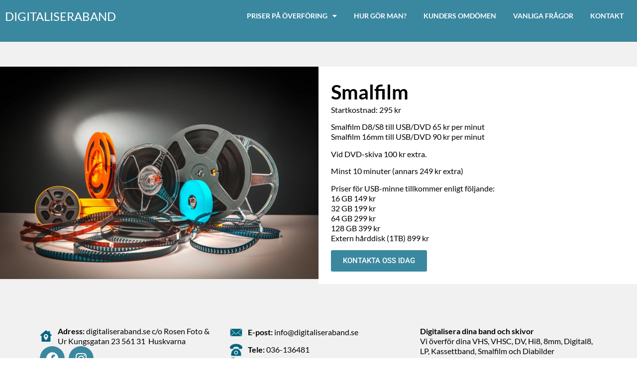

--- FILE ---
content_type: text/html; charset=UTF-8
request_url: https://www.digitaliseraband.se/overforing/smalfilm/
body_size: 13450
content:
<!doctype html>
<html lang="sv-SE">
<head>
	<meta charset="UTF-8">
	<meta name="viewport" content="width=device-width, initial-scale=1">
	<link rel="profile" href="https://gmpg.org/xfn/11">
	<meta name='robots' content='index, follow, max-image-preview:large, max-snippet:-1, max-video-preview:-1' />
	<style>img:is([sizes="auto" i], [sizes^="auto," i]) { contain-intrinsic-size: 3000px 1500px }</style>
	
	<!-- This site is optimized with the Yoast SEO plugin v26.6 - https://yoast.com/wordpress/plugins/seo/ -->
	<title>Smalfilm - DIGITALISERABAND</title>
	<link rel="canonical" href="https://www.digitaliseraband.se/overforing/smalfilm/" />
	<meta property="og:locale" content="sv_SE" />
	<meta property="og:type" content="article" />
	<meta property="og:title" content="Smalfilm - DIGITALISERABAND" />
	<meta property="og:description" content="Startkostnad: 295 kr Smalfilm D8/S8 till USB/DVD 65 kr per minut Smalfilm 16mm till USB/DVD 90 kr per minut Vid DVD-skiva 100 kr extra. Minst 10 minuter (annars 249 kr extra) Priser för USB-minne tillkommer enligt följande: 16 GB 149 kr 32 GB 199 kr 64 GB 299 kr 128 GB 399 kr Extern hårddisk [&hellip;]" />
	<meta property="og:url" content="https://www.digitaliseraband.se/overforing/smalfilm/" />
	<meta property="og:site_name" content="DIGITALISERABAND" />
	<meta property="article:publisher" content="https://www.facebook.com/digitaliseraband" />
	<meta property="article:modified_time" content="2025-04-12T08:53:30+00:00" />
	<meta property="og:image" content="https://www.digitaliseraband.se/wp-content/uploads/Super8-eller-Dubbel8-film-scaled.webp" />
	<meta property="og:image:width" content="2560" />
	<meta property="og:image:height" content="1707" />
	<meta property="og:image:type" content="image/webp" />
	<meta name="twitter:card" content="summary_large_image" />
	<meta name="twitter:label1" content="Beräknad lästid" />
	<meta name="twitter:data1" content="1 minut" />
	<script type="application/ld+json" class="yoast-schema-graph">{"@context":"https://schema.org","@graph":[{"@type":"WebPage","@id":"https://www.digitaliseraband.se/overforing/smalfilm/","url":"https://www.digitaliseraband.se/overforing/smalfilm/","name":"Smalfilm - DIGITALISERABAND","isPartOf":{"@id":"https://www.digitaliseraband.se/#website"},"primaryImageOfPage":{"@id":"https://www.digitaliseraband.se/overforing/smalfilm/#primaryimage"},"image":{"@id":"https://www.digitaliseraband.se/overforing/smalfilm/#primaryimage"},"thumbnailUrl":"https://www.digitaliseraband.se/wp-content/uploads/Super8-eller-Dubbel8-film-scaled.webp","datePublished":"2023-08-24T08:43:07+00:00","dateModified":"2025-04-12T08:53:30+00:00","breadcrumb":{"@id":"https://www.digitaliseraband.se/overforing/smalfilm/#breadcrumb"},"inLanguage":"sv-SE","potentialAction":[{"@type":"ReadAction","target":["https://www.digitaliseraband.se/overforing/smalfilm/"]}]},{"@type":"ImageObject","inLanguage":"sv-SE","@id":"https://www.digitaliseraband.se/overforing/smalfilm/#primaryimage","url":"https://www.digitaliseraband.se/wp-content/uploads/Super8-eller-Dubbel8-film-scaled.webp","contentUrl":"https://www.digitaliseraband.se/wp-content/uploads/Super8-eller-Dubbel8-film-scaled.webp","width":2560,"height":1707},{"@type":"BreadcrumbList","@id":"https://www.digitaliseraband.se/overforing/smalfilm/#breadcrumb","itemListElement":[{"@type":"ListItem","position":1,"name":"Hem","item":"https://www.digitaliseraband.se/"},{"@type":"ListItem","position":2,"name":"Överföring","item":"https://www.digitaliseraband.se/overforing/"},{"@type":"ListItem","position":3,"name":"Smalfilm"}]},{"@type":"WebSite","@id":"https://www.digitaliseraband.se/#website","url":"https://www.digitaliseraband.se/","name":"DIGITALISERABAND","description":"Vi överför dina VHS-band, VHS-C, Hi8, 8mm, Digital8, MiniDV, Super8, Dubbel8 och mycket annat.","publisher":{"@id":"https://www.digitaliseraband.se/#organization"},"potentialAction":[{"@type":"SearchAction","target":{"@type":"EntryPoint","urlTemplate":"https://www.digitaliseraband.se/?s={search_term_string}"},"query-input":{"@type":"PropertyValueSpecification","valueRequired":true,"valueName":"search_term_string"}}],"inLanguage":"sv-SE"},{"@type":"Organization","@id":"https://www.digitaliseraband.se/#organization","name":"DIGITALISERABAND","url":"https://www.digitaliseraband.se/","logo":{"@type":"ImageObject","inLanguage":"sv-SE","@id":"https://www.digitaliseraband.se/#/schema/logo/image/","url":"https://www.digitaliseraband.se/wp-content/uploads/vhs.svg","contentUrl":"https://www.digitaliseraband.se/wp-content/uploads/vhs.svg","width":440,"height":440,"caption":"DIGITALISERABAND"},"image":{"@id":"https://www.digitaliseraband.se/#/schema/logo/image/"},"sameAs":["https://www.facebook.com/digitaliseraband","https://www.instagram.com/digitaliseraband/"]}]}</script>
	<!-- / Yoast SEO plugin. -->


<link rel='dns-prefetch' href='//www.googletagmanager.com' />
<link rel="alternate" type="application/rss+xml" title="DIGITALISERABAND &raquo; Webbflöde" href="https://www.digitaliseraband.se/feed/" />
<link rel="alternate" type="application/rss+xml" title="DIGITALISERABAND &raquo; Kommentarsflöde" href="https://www.digitaliseraband.se/comments/feed/" />
<script>
window._wpemojiSettings = {"baseUrl":"https:\/\/s.w.org\/images\/core\/emoji\/16.0.1\/72x72\/","ext":".png","svgUrl":"https:\/\/s.w.org\/images\/core\/emoji\/16.0.1\/svg\/","svgExt":".svg","source":{"concatemoji":"https:\/\/www.digitaliseraband.se\/wp-includes\/js\/wp-emoji-release.min.js?ver=6.8.3"}};
/*! This file is auto-generated */
!function(s,n){var o,i,e;function c(e){try{var t={supportTests:e,timestamp:(new Date).valueOf()};sessionStorage.setItem(o,JSON.stringify(t))}catch(e){}}function p(e,t,n){e.clearRect(0,0,e.canvas.width,e.canvas.height),e.fillText(t,0,0);var t=new Uint32Array(e.getImageData(0,0,e.canvas.width,e.canvas.height).data),a=(e.clearRect(0,0,e.canvas.width,e.canvas.height),e.fillText(n,0,0),new Uint32Array(e.getImageData(0,0,e.canvas.width,e.canvas.height).data));return t.every(function(e,t){return e===a[t]})}function u(e,t){e.clearRect(0,0,e.canvas.width,e.canvas.height),e.fillText(t,0,0);for(var n=e.getImageData(16,16,1,1),a=0;a<n.data.length;a++)if(0!==n.data[a])return!1;return!0}function f(e,t,n,a){switch(t){case"flag":return n(e,"\ud83c\udff3\ufe0f\u200d\u26a7\ufe0f","\ud83c\udff3\ufe0f\u200b\u26a7\ufe0f")?!1:!n(e,"\ud83c\udde8\ud83c\uddf6","\ud83c\udde8\u200b\ud83c\uddf6")&&!n(e,"\ud83c\udff4\udb40\udc67\udb40\udc62\udb40\udc65\udb40\udc6e\udb40\udc67\udb40\udc7f","\ud83c\udff4\u200b\udb40\udc67\u200b\udb40\udc62\u200b\udb40\udc65\u200b\udb40\udc6e\u200b\udb40\udc67\u200b\udb40\udc7f");case"emoji":return!a(e,"\ud83e\udedf")}return!1}function g(e,t,n,a){var r="undefined"!=typeof WorkerGlobalScope&&self instanceof WorkerGlobalScope?new OffscreenCanvas(300,150):s.createElement("canvas"),o=r.getContext("2d",{willReadFrequently:!0}),i=(o.textBaseline="top",o.font="600 32px Arial",{});return e.forEach(function(e){i[e]=t(o,e,n,a)}),i}function t(e){var t=s.createElement("script");t.src=e,t.defer=!0,s.head.appendChild(t)}"undefined"!=typeof Promise&&(o="wpEmojiSettingsSupports",i=["flag","emoji"],n.supports={everything:!0,everythingExceptFlag:!0},e=new Promise(function(e){s.addEventListener("DOMContentLoaded",e,{once:!0})}),new Promise(function(t){var n=function(){try{var e=JSON.parse(sessionStorage.getItem(o));if("object"==typeof e&&"number"==typeof e.timestamp&&(new Date).valueOf()<e.timestamp+604800&&"object"==typeof e.supportTests)return e.supportTests}catch(e){}return null}();if(!n){if("undefined"!=typeof Worker&&"undefined"!=typeof OffscreenCanvas&&"undefined"!=typeof URL&&URL.createObjectURL&&"undefined"!=typeof Blob)try{var e="postMessage("+g.toString()+"("+[JSON.stringify(i),f.toString(),p.toString(),u.toString()].join(",")+"));",a=new Blob([e],{type:"text/javascript"}),r=new Worker(URL.createObjectURL(a),{name:"wpTestEmojiSupports"});return void(r.onmessage=function(e){c(n=e.data),r.terminate(),t(n)})}catch(e){}c(n=g(i,f,p,u))}t(n)}).then(function(e){for(var t in e)n.supports[t]=e[t],n.supports.everything=n.supports.everything&&n.supports[t],"flag"!==t&&(n.supports.everythingExceptFlag=n.supports.everythingExceptFlag&&n.supports[t]);n.supports.everythingExceptFlag=n.supports.everythingExceptFlag&&!n.supports.flag,n.DOMReady=!1,n.readyCallback=function(){n.DOMReady=!0}}).then(function(){return e}).then(function(){var e;n.supports.everything||(n.readyCallback(),(e=n.source||{}).concatemoji?t(e.concatemoji):e.wpemoji&&e.twemoji&&(t(e.twemoji),t(e.wpemoji)))}))}((window,document),window._wpemojiSettings);
</script>
<style id='wp-emoji-styles-inline-css'>

	img.wp-smiley, img.emoji {
		display: inline !important;
		border: none !important;
		box-shadow: none !important;
		height: 1em !important;
		width: 1em !important;
		margin: 0 0.07em !important;
		vertical-align: -0.1em !important;
		background: none !important;
		padding: 0 !important;
	}
</style>
<link rel='stylesheet' id='wp-block-library-css' href='https://www.digitaliseraband.se/wp-includes/css/dist/block-library/style.min.css?ver=6.8.3' media='all' />
<style id='global-styles-inline-css'>
:root{--wp--preset--aspect-ratio--square: 1;--wp--preset--aspect-ratio--4-3: 4/3;--wp--preset--aspect-ratio--3-4: 3/4;--wp--preset--aspect-ratio--3-2: 3/2;--wp--preset--aspect-ratio--2-3: 2/3;--wp--preset--aspect-ratio--16-9: 16/9;--wp--preset--aspect-ratio--9-16: 9/16;--wp--preset--color--black: #000000;--wp--preset--color--cyan-bluish-gray: #abb8c3;--wp--preset--color--white: #ffffff;--wp--preset--color--pale-pink: #f78da7;--wp--preset--color--vivid-red: #cf2e2e;--wp--preset--color--luminous-vivid-orange: #ff6900;--wp--preset--color--luminous-vivid-amber: #fcb900;--wp--preset--color--light-green-cyan: #7bdcb5;--wp--preset--color--vivid-green-cyan: #00d084;--wp--preset--color--pale-cyan-blue: #8ed1fc;--wp--preset--color--vivid-cyan-blue: #0693e3;--wp--preset--color--vivid-purple: #9b51e0;--wp--preset--gradient--vivid-cyan-blue-to-vivid-purple: linear-gradient(135deg,rgba(6,147,227,1) 0%,rgb(155,81,224) 100%);--wp--preset--gradient--light-green-cyan-to-vivid-green-cyan: linear-gradient(135deg,rgb(122,220,180) 0%,rgb(0,208,130) 100%);--wp--preset--gradient--luminous-vivid-amber-to-luminous-vivid-orange: linear-gradient(135deg,rgba(252,185,0,1) 0%,rgba(255,105,0,1) 100%);--wp--preset--gradient--luminous-vivid-orange-to-vivid-red: linear-gradient(135deg,rgba(255,105,0,1) 0%,rgb(207,46,46) 100%);--wp--preset--gradient--very-light-gray-to-cyan-bluish-gray: linear-gradient(135deg,rgb(238,238,238) 0%,rgb(169,184,195) 100%);--wp--preset--gradient--cool-to-warm-spectrum: linear-gradient(135deg,rgb(74,234,220) 0%,rgb(151,120,209) 20%,rgb(207,42,186) 40%,rgb(238,44,130) 60%,rgb(251,105,98) 80%,rgb(254,248,76) 100%);--wp--preset--gradient--blush-light-purple: linear-gradient(135deg,rgb(255,206,236) 0%,rgb(152,150,240) 100%);--wp--preset--gradient--blush-bordeaux: linear-gradient(135deg,rgb(254,205,165) 0%,rgb(254,45,45) 50%,rgb(107,0,62) 100%);--wp--preset--gradient--luminous-dusk: linear-gradient(135deg,rgb(255,203,112) 0%,rgb(199,81,192) 50%,rgb(65,88,208) 100%);--wp--preset--gradient--pale-ocean: linear-gradient(135deg,rgb(255,245,203) 0%,rgb(182,227,212) 50%,rgb(51,167,181) 100%);--wp--preset--gradient--electric-grass: linear-gradient(135deg,rgb(202,248,128) 0%,rgb(113,206,126) 100%);--wp--preset--gradient--midnight: linear-gradient(135deg,rgb(2,3,129) 0%,rgb(40,116,252) 100%);--wp--preset--font-size--small: 13px;--wp--preset--font-size--medium: 20px;--wp--preset--font-size--large: 36px;--wp--preset--font-size--x-large: 42px;--wp--preset--spacing--20: 0.44rem;--wp--preset--spacing--30: 0.67rem;--wp--preset--spacing--40: 1rem;--wp--preset--spacing--50: 1.5rem;--wp--preset--spacing--60: 2.25rem;--wp--preset--spacing--70: 3.38rem;--wp--preset--spacing--80: 5.06rem;--wp--preset--shadow--natural: 6px 6px 9px rgba(0, 0, 0, 0.2);--wp--preset--shadow--deep: 12px 12px 50px rgba(0, 0, 0, 0.4);--wp--preset--shadow--sharp: 6px 6px 0px rgba(0, 0, 0, 0.2);--wp--preset--shadow--outlined: 6px 6px 0px -3px rgba(255, 255, 255, 1), 6px 6px rgba(0, 0, 0, 1);--wp--preset--shadow--crisp: 6px 6px 0px rgba(0, 0, 0, 1);}:root { --wp--style--global--content-size: 800px;--wp--style--global--wide-size: 1200px; }:where(body) { margin: 0; }.wp-site-blocks > .alignleft { float: left; margin-right: 2em; }.wp-site-blocks > .alignright { float: right; margin-left: 2em; }.wp-site-blocks > .aligncenter { justify-content: center; margin-left: auto; margin-right: auto; }:where(.wp-site-blocks) > * { margin-block-start: 24px; margin-block-end: 0; }:where(.wp-site-blocks) > :first-child { margin-block-start: 0; }:where(.wp-site-blocks) > :last-child { margin-block-end: 0; }:root { --wp--style--block-gap: 24px; }:root :where(.is-layout-flow) > :first-child{margin-block-start: 0;}:root :where(.is-layout-flow) > :last-child{margin-block-end: 0;}:root :where(.is-layout-flow) > *{margin-block-start: 24px;margin-block-end: 0;}:root :where(.is-layout-constrained) > :first-child{margin-block-start: 0;}:root :where(.is-layout-constrained) > :last-child{margin-block-end: 0;}:root :where(.is-layout-constrained) > *{margin-block-start: 24px;margin-block-end: 0;}:root :where(.is-layout-flex){gap: 24px;}:root :where(.is-layout-grid){gap: 24px;}.is-layout-flow > .alignleft{float: left;margin-inline-start: 0;margin-inline-end: 2em;}.is-layout-flow > .alignright{float: right;margin-inline-start: 2em;margin-inline-end: 0;}.is-layout-flow > .aligncenter{margin-left: auto !important;margin-right: auto !important;}.is-layout-constrained > .alignleft{float: left;margin-inline-start: 0;margin-inline-end: 2em;}.is-layout-constrained > .alignright{float: right;margin-inline-start: 2em;margin-inline-end: 0;}.is-layout-constrained > .aligncenter{margin-left: auto !important;margin-right: auto !important;}.is-layout-constrained > :where(:not(.alignleft):not(.alignright):not(.alignfull)){max-width: var(--wp--style--global--content-size);margin-left: auto !important;margin-right: auto !important;}.is-layout-constrained > .alignwide{max-width: var(--wp--style--global--wide-size);}body .is-layout-flex{display: flex;}.is-layout-flex{flex-wrap: wrap;align-items: center;}.is-layout-flex > :is(*, div){margin: 0;}body .is-layout-grid{display: grid;}.is-layout-grid > :is(*, div){margin: 0;}body{padding-top: 0px;padding-right: 0px;padding-bottom: 0px;padding-left: 0px;}a:where(:not(.wp-element-button)){text-decoration: underline;}:root :where(.wp-element-button, .wp-block-button__link){background-color: #32373c;border-width: 0;color: #fff;font-family: inherit;font-size: inherit;line-height: inherit;padding: calc(0.667em + 2px) calc(1.333em + 2px);text-decoration: none;}.has-black-color{color: var(--wp--preset--color--black) !important;}.has-cyan-bluish-gray-color{color: var(--wp--preset--color--cyan-bluish-gray) !important;}.has-white-color{color: var(--wp--preset--color--white) !important;}.has-pale-pink-color{color: var(--wp--preset--color--pale-pink) !important;}.has-vivid-red-color{color: var(--wp--preset--color--vivid-red) !important;}.has-luminous-vivid-orange-color{color: var(--wp--preset--color--luminous-vivid-orange) !important;}.has-luminous-vivid-amber-color{color: var(--wp--preset--color--luminous-vivid-amber) !important;}.has-light-green-cyan-color{color: var(--wp--preset--color--light-green-cyan) !important;}.has-vivid-green-cyan-color{color: var(--wp--preset--color--vivid-green-cyan) !important;}.has-pale-cyan-blue-color{color: var(--wp--preset--color--pale-cyan-blue) !important;}.has-vivid-cyan-blue-color{color: var(--wp--preset--color--vivid-cyan-blue) !important;}.has-vivid-purple-color{color: var(--wp--preset--color--vivid-purple) !important;}.has-black-background-color{background-color: var(--wp--preset--color--black) !important;}.has-cyan-bluish-gray-background-color{background-color: var(--wp--preset--color--cyan-bluish-gray) !important;}.has-white-background-color{background-color: var(--wp--preset--color--white) !important;}.has-pale-pink-background-color{background-color: var(--wp--preset--color--pale-pink) !important;}.has-vivid-red-background-color{background-color: var(--wp--preset--color--vivid-red) !important;}.has-luminous-vivid-orange-background-color{background-color: var(--wp--preset--color--luminous-vivid-orange) !important;}.has-luminous-vivid-amber-background-color{background-color: var(--wp--preset--color--luminous-vivid-amber) !important;}.has-light-green-cyan-background-color{background-color: var(--wp--preset--color--light-green-cyan) !important;}.has-vivid-green-cyan-background-color{background-color: var(--wp--preset--color--vivid-green-cyan) !important;}.has-pale-cyan-blue-background-color{background-color: var(--wp--preset--color--pale-cyan-blue) !important;}.has-vivid-cyan-blue-background-color{background-color: var(--wp--preset--color--vivid-cyan-blue) !important;}.has-vivid-purple-background-color{background-color: var(--wp--preset--color--vivid-purple) !important;}.has-black-border-color{border-color: var(--wp--preset--color--black) !important;}.has-cyan-bluish-gray-border-color{border-color: var(--wp--preset--color--cyan-bluish-gray) !important;}.has-white-border-color{border-color: var(--wp--preset--color--white) !important;}.has-pale-pink-border-color{border-color: var(--wp--preset--color--pale-pink) !important;}.has-vivid-red-border-color{border-color: var(--wp--preset--color--vivid-red) !important;}.has-luminous-vivid-orange-border-color{border-color: var(--wp--preset--color--luminous-vivid-orange) !important;}.has-luminous-vivid-amber-border-color{border-color: var(--wp--preset--color--luminous-vivid-amber) !important;}.has-light-green-cyan-border-color{border-color: var(--wp--preset--color--light-green-cyan) !important;}.has-vivid-green-cyan-border-color{border-color: var(--wp--preset--color--vivid-green-cyan) !important;}.has-pale-cyan-blue-border-color{border-color: var(--wp--preset--color--pale-cyan-blue) !important;}.has-vivid-cyan-blue-border-color{border-color: var(--wp--preset--color--vivid-cyan-blue) !important;}.has-vivid-purple-border-color{border-color: var(--wp--preset--color--vivid-purple) !important;}.has-vivid-cyan-blue-to-vivid-purple-gradient-background{background: var(--wp--preset--gradient--vivid-cyan-blue-to-vivid-purple) !important;}.has-light-green-cyan-to-vivid-green-cyan-gradient-background{background: var(--wp--preset--gradient--light-green-cyan-to-vivid-green-cyan) !important;}.has-luminous-vivid-amber-to-luminous-vivid-orange-gradient-background{background: var(--wp--preset--gradient--luminous-vivid-amber-to-luminous-vivid-orange) !important;}.has-luminous-vivid-orange-to-vivid-red-gradient-background{background: var(--wp--preset--gradient--luminous-vivid-orange-to-vivid-red) !important;}.has-very-light-gray-to-cyan-bluish-gray-gradient-background{background: var(--wp--preset--gradient--very-light-gray-to-cyan-bluish-gray) !important;}.has-cool-to-warm-spectrum-gradient-background{background: var(--wp--preset--gradient--cool-to-warm-spectrum) !important;}.has-blush-light-purple-gradient-background{background: var(--wp--preset--gradient--blush-light-purple) !important;}.has-blush-bordeaux-gradient-background{background: var(--wp--preset--gradient--blush-bordeaux) !important;}.has-luminous-dusk-gradient-background{background: var(--wp--preset--gradient--luminous-dusk) !important;}.has-pale-ocean-gradient-background{background: var(--wp--preset--gradient--pale-ocean) !important;}.has-electric-grass-gradient-background{background: var(--wp--preset--gradient--electric-grass) !important;}.has-midnight-gradient-background{background: var(--wp--preset--gradient--midnight) !important;}.has-small-font-size{font-size: var(--wp--preset--font-size--small) !important;}.has-medium-font-size{font-size: var(--wp--preset--font-size--medium) !important;}.has-large-font-size{font-size: var(--wp--preset--font-size--large) !important;}.has-x-large-font-size{font-size: var(--wp--preset--font-size--x-large) !important;}
:root :where(.wp-block-pullquote){font-size: 1.5em;line-height: 1.6;}
</style>
<link rel='stylesheet' id='f12-cf7-captcha-style-css' href='https://www.digitaliseraband.se/wp-content/plugins/captcha-for-contact-form-7/core/assets/f12-cf7-captcha.css?ver=6.8.3' media='all' />
<link rel='stylesheet' id='hello-elementor-css' href='https://www.digitaliseraband.se/wp-content/themes/hello-elementor/assets/css/reset.css?ver=3.4.6' media='all' />
<link rel='stylesheet' id='hello-elementor-theme-style-css' href='https://www.digitaliseraband.se/wp-content/themes/hello-elementor/assets/css/theme.css?ver=3.4.6' media='all' />
<link rel='stylesheet' id='hello-elementor-header-footer-css' href='https://www.digitaliseraband.se/wp-content/themes/hello-elementor/assets/css/header-footer.css?ver=3.4.6' media='all' />
<link rel='stylesheet' id='elementor-frontend-css' href='https://www.digitaliseraband.se/wp-content/plugins/elementor/assets/css/frontend.min.css?ver=3.34.4' media='all' />
<link rel='stylesheet' id='elementor-post-7-css' href='https://www.digitaliseraband.se/wp-content/uploads/elementor/css/post-7.css?ver=1769730223' media='all' />
<link rel='stylesheet' id='widget-heading-css' href='https://www.digitaliseraband.se/wp-content/plugins/elementor/assets/css/widget-heading.min.css?ver=3.34.4' media='all' />
<link rel='stylesheet' id='widget-nav-menu-css' href='https://www.digitaliseraband.se/wp-content/plugins/elementor-pro/assets/css/widget-nav-menu.min.css?ver=3.34.4' media='all' />
<link rel='stylesheet' id='widget-icon-list-css' href='https://www.digitaliseraband.se/wp-content/plugins/elementor/assets/css/widget-icon-list.min.css?ver=3.34.4' media='all' />
<link rel='stylesheet' id='e-animation-grow-css' href='https://www.digitaliseraband.se/wp-content/plugins/elementor/assets/lib/animations/styles/e-animation-grow.min.css?ver=3.34.4' media='all' />
<link rel='stylesheet' id='widget-social-icons-css' href='https://www.digitaliseraband.se/wp-content/plugins/elementor/assets/css/widget-social-icons.min.css?ver=3.34.4' media='all' />
<link rel='stylesheet' id='e-apple-webkit-css' href='https://www.digitaliseraband.se/wp-content/plugins/elementor/assets/css/conditionals/apple-webkit.min.css?ver=3.34.4' media='all' />
<link rel='stylesheet' id='widget-image-css' href='https://www.digitaliseraband.se/wp-content/plugins/elementor/assets/css/widget-image.min.css?ver=3.34.4' media='all' />
<link rel='stylesheet' id='elementor-icons-css' href='https://www.digitaliseraband.se/wp-content/plugins/elementor/assets/lib/eicons/css/elementor-icons.min.css?ver=5.46.0' media='all' />
<link rel='stylesheet' id='elementor-post-245-css' href='https://www.digitaliseraband.se/wp-content/uploads/elementor/css/post-245.css?ver=1769730223' media='all' />
<link rel='stylesheet' id='elementor-post-302-css' href='https://www.digitaliseraband.se/wp-content/uploads/elementor/css/post-302.css?ver=1769730223' media='all' />
<link rel='stylesheet' id='elementor-post-132-css' href='https://www.digitaliseraband.se/wp-content/uploads/elementor/css/post-132.css?ver=1769764750' media='all' />
<link rel='stylesheet' id='elementor-gf-local-lato-css' href='https://www.digitaliseraband.se/wp-content/uploads/elementor/google-fonts/css/lato.css?ver=1742255841' media='all' />
<link rel='stylesheet' id='elementor-gf-local-roboto-css' href='https://www.digitaliseraband.se/wp-content/uploads/elementor/google-fonts/css/roboto.css?ver=1742255861' media='all' />
<link rel='stylesheet' id='elementor-icons-shared-0-css' href='https://www.digitaliseraband.se/wp-content/plugins/elementor/assets/lib/font-awesome/css/fontawesome.min.css?ver=5.15.3' media='all' />
<link rel='stylesheet' id='elementor-icons-fa-solid-css' href='https://www.digitaliseraband.se/wp-content/plugins/elementor/assets/lib/font-awesome/css/solid.min.css?ver=5.15.3' media='all' />
<link rel='stylesheet' id='elementor-icons-fa-brands-css' href='https://www.digitaliseraband.se/wp-content/plugins/elementor/assets/lib/font-awesome/css/brands.min.css?ver=5.15.3' media='all' />
<script src="https://www.digitaliseraband.se/wp-includes/js/jquery/jquery.min.js?ver=3.7.1" id="jquery-core-js"></script>
<script src="https://www.digitaliseraband.se/wp-includes/js/jquery/jquery-migrate.min.js?ver=3.4.1" id="jquery-migrate-js"></script>

<!-- Kodblock för ”Google-tagg (gtag.js)” tillagt av Site Kit -->
<!-- Kodblock för ”Google Analytics” tillagt av Site Kit -->
<script src="https://www.googletagmanager.com/gtag/js?id=GT-MBT2GJL" id="google_gtagjs-js" async></script>
<script id="google_gtagjs-js-after">
window.dataLayer = window.dataLayer || [];function gtag(){dataLayer.push(arguments);}
gtag("set","linker",{"domains":["www.digitaliseraband.se"]});
gtag("js", new Date());
gtag("set", "developer_id.dZTNiMT", true);
gtag("config", "GT-MBT2GJL");
</script>
<link rel="https://api.w.org/" href="https://www.digitaliseraband.se/wp-json/" /><link rel="alternate" title="JSON" type="application/json" href="https://www.digitaliseraband.se/wp-json/wp/v2/overforing/128" /><link rel="EditURI" type="application/rsd+xml" title="RSD" href="https://www.digitaliseraband.se/xmlrpc.php?rsd" />
<meta name="generator" content="WordPress 6.8.3" />
<link rel='shortlink' href='https://www.digitaliseraband.se/?p=128' />
<link rel="alternate" title="oEmbed (JSON)" type="application/json+oembed" href="https://www.digitaliseraband.se/wp-json/oembed/1.0/embed?url=https%3A%2F%2Fwww.digitaliseraband.se%2Foverforing%2Fsmalfilm%2F" />
<link rel="alternate" title="oEmbed (XML)" type="text/xml+oembed" href="https://www.digitaliseraband.se/wp-json/oembed/1.0/embed?url=https%3A%2F%2Fwww.digitaliseraband.se%2Foverforing%2Fsmalfilm%2F&#038;format=xml" />
<meta name="generator" content="Site Kit by Google 1.171.0" /><meta name="generator" content="Elementor 3.34.4; features: additional_custom_breakpoints; settings: css_print_method-external, google_font-enabled, font_display-swap">
			<style>
				.e-con.e-parent:nth-of-type(n+4):not(.e-lazyloaded):not(.e-no-lazyload),
				.e-con.e-parent:nth-of-type(n+4):not(.e-lazyloaded):not(.e-no-lazyload) * {
					background-image: none !important;
				}
				@media screen and (max-height: 1024px) {
					.e-con.e-parent:nth-of-type(n+3):not(.e-lazyloaded):not(.e-no-lazyload),
					.e-con.e-parent:nth-of-type(n+3):not(.e-lazyloaded):not(.e-no-lazyload) * {
						background-image: none !important;
					}
				}
				@media screen and (max-height: 640px) {
					.e-con.e-parent:nth-of-type(n+2):not(.e-lazyloaded):not(.e-no-lazyload),
					.e-con.e-parent:nth-of-type(n+2):not(.e-lazyloaded):not(.e-no-lazyload) * {
						background-image: none !important;
					}
				}
			</style>
			<link rel="icon" href="https://www.digitaliseraband.se/wp-content/uploads/vhs.svg" sizes="32x32" />
<link rel="icon" href="https://www.digitaliseraband.se/wp-content/uploads/vhs.svg" sizes="192x192" />
<link rel="apple-touch-icon" href="https://www.digitaliseraband.se/wp-content/uploads/vhs.svg" />
<meta name="msapplication-TileImage" content="https://www.digitaliseraband.se/wp-content/uploads/vhs.svg" />
</head>
<body class="wp-singular overforing-template-default single single-overforing postid-128 wp-custom-logo wp-embed-responsive wp-theme-hello-elementor hello-elementor-default elementor-default elementor-kit-7 elementor-page-132">


<a class="skip-link screen-reader-text" href="#content">Hoppa till innehåll</a>

		<header data-elementor-type="header" data-elementor-id="245" class="elementor elementor-245 elementor-location-header" data-elementor-post-type="elementor_library">
			<div class="elementor-element elementor-element-0314c2d e-flex e-con-boxed e-con e-parent" data-id="0314c2d" data-element_type="container">
					<div class="e-con-inner">
				<div class="elementor-element elementor-element-4960fb3 elementor-widget elementor-widget-heading" data-id="4960fb3" data-element_type="widget" data-widget_type="heading.default">
				<div class="elementor-widget-container">
					<h4 class="elementor-heading-title elementor-size-default"><a href="/">Digitaliseraband</a></h4>				</div>
				</div>
				<div class="elementor-element elementor-element-6841676 elementor-nav-menu--stretch elementor-nav-menu--dropdown-tablet elementor-nav-menu__text-align-aside elementor-nav-menu--toggle elementor-nav-menu--burger elementor-widget elementor-widget-nav-menu" data-id="6841676" data-element_type="widget" data-settings="{&quot;full_width&quot;:&quot;stretch&quot;,&quot;layout&quot;:&quot;horizontal&quot;,&quot;submenu_icon&quot;:{&quot;value&quot;:&quot;&lt;i class=\&quot;fas fa-caret-down\&quot; aria-hidden=\&quot;true\&quot;&gt;&lt;\/i&gt;&quot;,&quot;library&quot;:&quot;fa-solid&quot;},&quot;toggle&quot;:&quot;burger&quot;}" data-widget_type="nav-menu.default">
				<div class="elementor-widget-container">
								<nav aria-label="Meny" class="elementor-nav-menu--main elementor-nav-menu__container elementor-nav-menu--layout-horizontal e--pointer-background e--animation-sweep-right">
				<ul id="menu-1-6841676" class="elementor-nav-menu"><li class="menu-item menu-item-type-post_type_archive menu-item-object-overforing current-menu-ancestor current-menu-parent menu-item-has-children menu-item-234"><a href="https://www.digitaliseraband.se/overforing/" class="elementor-item">PRISER PÅ ÖVERFÖRING</a>
<ul class="sub-menu elementor-nav-menu--dropdown">
	<li class="menu-item menu-item-type-post_type menu-item-object-overforing menu-item-242"><a href="https://www.digitaliseraband.se/overforing/vhs/" class="elementor-sub-item">VHS</a></li>
	<li class="menu-item menu-item-type-post_type menu-item-object-overforing menu-item-243"><a href="https://www.digitaliseraband.se/overforing/vhsc/" class="elementor-sub-item">VHSC</a></li>
	<li class="menu-item menu-item-type-post_type menu-item-object-overforing menu-item-236"><a href="https://www.digitaliseraband.se/overforing/dv/" class="elementor-sub-item">DV</a></li>
	<li class="menu-item menu-item-type-post_type menu-item-object-overforing menu-item-237"><a href="https://www.digitaliseraband.se/overforing/hi8-8mm/" class="elementor-sub-item">Hi8/8mm</a></li>
	<li class="menu-item menu-item-type-post_type menu-item-object-overforing menu-item-239"><a href="https://www.digitaliseraband.se/overforing/lp/" class="elementor-sub-item">LP</a></li>
	<li class="menu-item menu-item-type-post_type menu-item-object-overforing menu-item-238"><a href="https://www.digitaliseraband.se/overforing/kassettband/" class="elementor-sub-item">Kassettband</a></li>
	<li class="menu-item menu-item-type-post_type menu-item-object-overforing current-menu-item menu-item-241"><a href="https://www.digitaliseraband.se/overforing/smalfilm/" aria-current="page" class="elementor-sub-item elementor-item-active">Smalfilm</a></li>
	<li class="menu-item menu-item-type-post_type menu-item-object-overforing menu-item-240"><a href="https://www.digitaliseraband.se/overforing/scanningar-dia-negativ-bilder/" class="elementor-sub-item">Scanningar Dia, Negativ, Bilder</a></li>
</ul>
</li>
<li class="menu-item menu-item-type-post_type menu-item-object-page menu-item-230"><a href="https://www.digitaliseraband.se/hur-gor-man/" class="elementor-item">Hur gör man?</a></li>
<li class="menu-item menu-item-type-custom menu-item-object-custom menu-item-233"><a href="/#omdome" class="elementor-item elementor-item-anchor">Kunders omdömen</a></li>
<li class="menu-item menu-item-type-custom menu-item-object-custom menu-item-232"><a href="/#fragor" class="elementor-item elementor-item-anchor">Vanliga frågor</a></li>
<li class="menu-item menu-item-type-post_type menu-item-object-page menu-item-231"><a href="https://www.digitaliseraband.se/kontakt/" class="elementor-item">Kontakt</a></li>
</ul>			</nav>
					<div class="elementor-menu-toggle" role="button" tabindex="0" aria-label="Slå på/av meny" aria-expanded="false">
			<i aria-hidden="true" role="presentation" class="elementor-menu-toggle__icon--open eicon-menu-bar"></i><i aria-hidden="true" role="presentation" class="elementor-menu-toggle__icon--close eicon-close"></i>		</div>
					<nav class="elementor-nav-menu--dropdown elementor-nav-menu__container" aria-hidden="true">
				<ul id="menu-2-6841676" class="elementor-nav-menu"><li class="menu-item menu-item-type-post_type_archive menu-item-object-overforing current-menu-ancestor current-menu-parent menu-item-has-children menu-item-234"><a href="https://www.digitaliseraband.se/overforing/" class="elementor-item" tabindex="-1">PRISER PÅ ÖVERFÖRING</a>
<ul class="sub-menu elementor-nav-menu--dropdown">
	<li class="menu-item menu-item-type-post_type menu-item-object-overforing menu-item-242"><a href="https://www.digitaliseraband.se/overforing/vhs/" class="elementor-sub-item" tabindex="-1">VHS</a></li>
	<li class="menu-item menu-item-type-post_type menu-item-object-overforing menu-item-243"><a href="https://www.digitaliseraband.se/overforing/vhsc/" class="elementor-sub-item" tabindex="-1">VHSC</a></li>
	<li class="menu-item menu-item-type-post_type menu-item-object-overforing menu-item-236"><a href="https://www.digitaliseraband.se/overforing/dv/" class="elementor-sub-item" tabindex="-1">DV</a></li>
	<li class="menu-item menu-item-type-post_type menu-item-object-overforing menu-item-237"><a href="https://www.digitaliseraband.se/overforing/hi8-8mm/" class="elementor-sub-item" tabindex="-1">Hi8/8mm</a></li>
	<li class="menu-item menu-item-type-post_type menu-item-object-overforing menu-item-239"><a href="https://www.digitaliseraband.se/overforing/lp/" class="elementor-sub-item" tabindex="-1">LP</a></li>
	<li class="menu-item menu-item-type-post_type menu-item-object-overforing menu-item-238"><a href="https://www.digitaliseraband.se/overforing/kassettband/" class="elementor-sub-item" tabindex="-1">Kassettband</a></li>
	<li class="menu-item menu-item-type-post_type menu-item-object-overforing current-menu-item menu-item-241"><a href="https://www.digitaliseraband.se/overforing/smalfilm/" aria-current="page" class="elementor-sub-item elementor-item-active" tabindex="-1">Smalfilm</a></li>
	<li class="menu-item menu-item-type-post_type menu-item-object-overforing menu-item-240"><a href="https://www.digitaliseraband.se/overforing/scanningar-dia-negativ-bilder/" class="elementor-sub-item" tabindex="-1">Scanningar Dia, Negativ, Bilder</a></li>
</ul>
</li>
<li class="menu-item menu-item-type-post_type menu-item-object-page menu-item-230"><a href="https://www.digitaliseraband.se/hur-gor-man/" class="elementor-item" tabindex="-1">Hur gör man?</a></li>
<li class="menu-item menu-item-type-custom menu-item-object-custom menu-item-233"><a href="/#omdome" class="elementor-item elementor-item-anchor" tabindex="-1">Kunders omdömen</a></li>
<li class="menu-item menu-item-type-custom menu-item-object-custom menu-item-232"><a href="/#fragor" class="elementor-item elementor-item-anchor" tabindex="-1">Vanliga frågor</a></li>
<li class="menu-item menu-item-type-post_type menu-item-object-page menu-item-231"><a href="https://www.digitaliseraband.se/kontakt/" class="elementor-item" tabindex="-1">Kontakt</a></li>
</ul>			</nav>
						</div>
				</div>
					</div>
				</div>
		<div class="elementor-element elementor-element-2c0ddd2 e-flex e-con-boxed e-con e-parent" data-id="2c0ddd2" data-element_type="container">
					<div class="e-con-inner">
					</div>
				</div>
				</header>
				<div data-elementor-type="single-page" data-elementor-id="132" class="elementor elementor-132 elementor-location-single post-128 overforing type-overforing status-publish has-post-thumbnail hentry" data-elementor-post-type="elementor_library">
			<div class="elementor-element elementor-element-046fd3d e-flex e-con-boxed e-con e-parent" data-id="046fd3d" data-element_type="container" data-settings="{&quot;background_background&quot;:&quot;classic&quot;}">
					<div class="e-con-inner">
		<div class="elementor-element elementor-element-7b4aea6 e-con-full e-flex e-con e-child" data-id="7b4aea6" data-element_type="container">
				<div class="elementor-element elementor-element-d7ed1f5 elementor-widget elementor-widget-theme-post-featured-image elementor-widget-image" data-id="d7ed1f5" data-element_type="widget" data-widget_type="theme-post-featured-image.default">
				<div class="elementor-widget-container">
															<img width="2560" height="1707" src="https://www.digitaliseraband.se/wp-content/uploads/Super8-eller-Dubbel8-film-scaled.webp" class="attachment-large size-large wp-image-335" alt="" srcset="https://www.digitaliseraband.se/wp-content/uploads/Super8-eller-Dubbel8-film-scaled.webp 2560w, https://www.digitaliseraband.se/wp-content/uploads/Super8-eller-Dubbel8-film-768x512.webp 768w, https://www.digitaliseraband.se/wp-content/uploads/Super8-eller-Dubbel8-film-1536x1024.webp 1536w, https://www.digitaliseraband.se/wp-content/uploads/Super8-eller-Dubbel8-film-2048x1365.webp 2048w" sizes="(max-width: 2560px) 100vw, 2560px" />															</div>
				</div>
				</div>
		<div class="elementor-element elementor-element-18bfb96 e-con-full e-flex e-con e-child" data-id="18bfb96" data-element_type="container" data-settings="{&quot;background_background&quot;:&quot;classic&quot;}">
				<div class="elementor-element elementor-element-e660905 elementor-widget elementor-widget-heading" data-id="e660905" data-element_type="widget" data-widget_type="heading.default">
				<div class="elementor-widget-container">
					<h1 class="elementor-heading-title elementor-size-default">Smalfilm</h1>				</div>
				</div>
				<div class="elementor-element elementor-element-bd8f548 elementor-widget elementor-widget-theme-post-content" data-id="bd8f548" data-element_type="widget" data-widget_type="theme-post-content.default">
				<div class="elementor-widget-container">
					<p>Startkostnad: 295 kr</p>
<p>Smalfilm D8/S8 till USB/DVD 65 kr per minut<br />
Smalfilm 16mm till USB/DVD 90 kr per minut</p>
<p>Vid DVD-skiva 100 kr extra.</p>
<p>Minst 10 minuter (annars 249 kr extra)</p>
<p>Priser för USB-minne tillkommer enligt följande:<br />
16 GB 149 kr<br />
32 GB 199 kr<br />
64 GB 299 kr<br />
128 GB 399 kr<br />
Extern hårddisk (1TB) 899 kr</p>
				</div>
				</div>
				<div class="elementor-element elementor-element-f349f7f elementor-widget elementor-widget-button" data-id="f349f7f" data-element_type="widget" data-widget_type="button.default">
				<div class="elementor-widget-container">
									<div class="elementor-button-wrapper">
					<a class="elementor-button elementor-button-link elementor-size-sm" href="/kontakt/">
						<span class="elementor-button-content-wrapper">
									<span class="elementor-button-text">Kontakta oss idag</span>
					</span>
					</a>
				</div>
								</div>
				</div>
				</div>
					</div>
				</div>
				</div>
				<footer data-elementor-type="footer" data-elementor-id="302" class="elementor elementor-302 elementor-location-footer" data-elementor-post-type="elementor_library">
			<div class="elementor-element elementor-element-d8ef4cb e-flex e-con-boxed e-con e-parent" data-id="d8ef4cb" data-element_type="container" data-settings="{&quot;background_background&quot;:&quot;classic&quot;}">
					<div class="e-con-inner">
		<div class="elementor-element elementor-element-f24dc58 e-con-full e-flex e-con e-parent" data-id="f24dc58" data-element_type="container">
				<div class="elementor-element elementor-element-6e6ee2c elementor-icon-list--layout-traditional elementor-list-item-link-full_width elementor-widget elementor-widget-icon-list" data-id="6e6ee2c" data-element_type="widget" data-widget_type="icon-list.default">
				<div class="elementor-widget-container">
							<ul class="elementor-icon-list-items">
							<li class="elementor-icon-list-item">
											<span class="elementor-icon-list-icon">
							<svg xmlns="http://www.w3.org/2000/svg" id="Layer_1" height="512" viewBox="0 0 26 26" width="512"><g id="_x34_7"><path d="m24.6846504 10.6859207-3.4213867-2.8834839v-4.0949096c0-.4226685-.3425903-.7652588-.7652588-.7652588h-2.4252319c-.4227295 0-.7653809.3425903-.7653809.7652588v.7590942l-3.6398306-3.0671997c-.3856812-.355896-.9691772-.355896-1.3449707 0l-11.0072021 9.286499c-.2966919.2767944-.3955688.7021484-.2471924 1.0877075.1483765.3759155.5141602.6231689.9197998.6231689h1.592041v11.4817505c0 .5439453.4451294.9889526.9890137.9889526h16.8618774c.5438843 0 .9889526-.4450073.9889526-.9889526v-11.4817504h1.5922241c.4054565 0 .7714233-.2472534.9197388-.6330566.1483145-.3756714.0494376-.8010255-.2471933-1.0778199zm-10.9379263 10.5862427c-.425354.5834351-1.2955933.5834351-1.7307129 0-1.3647461-1.8790283-3.876709-5.5777588-3.876709-7.4766235 0-2.6107788 2.1262207-4.7371826 4.7469482-4.7371826 2.6207886 0 4.7470694 2.1264038 4.7470694 4.7371826.0000001 1.8988647-2.5120229 5.5975952-3.8865957 7.4766235z"></path><circle cx="12.886" cy="13.232" r="1.978"></circle></g></svg>						</span>
										<span class="elementor-icon-list-text"><b>Adress:</b> digitaliseraband.se c/o Rosen Foto &amp; Ur Kungsgatan 23 561 31  Huskvarna</span>
									</li>
						</ul>
						</div>
				</div>
				<div class="elementor-element elementor-element-c2006d5 elementor-shape-circle e-grid-align-left elementor-grid-0 elementor-widget elementor-widget-social-icons" data-id="c2006d5" data-element_type="widget" data-widget_type="social-icons.default">
				<div class="elementor-widget-container">
							<div class="elementor-social-icons-wrapper elementor-grid" role="list">
							<span class="elementor-grid-item" role="listitem">
					<a class="elementor-icon elementor-social-icon elementor-social-icon-facebook elementor-animation-grow elementor-repeater-item-eff784b" href="https://www.facebook.com/digitaliseraband" target="_blank">
						<span class="elementor-screen-only">Facebook</span>
						<i aria-hidden="true" class="fab fa-facebook"></i>					</a>
				</span>
							<span class="elementor-grid-item" role="listitem">
					<a class="elementor-icon elementor-social-icon elementor-social-icon-instagram elementor-animation-grow elementor-repeater-item-3c6738e" href="https://instagram.com/digitaliseraband/" target="_blank">
						<span class="elementor-screen-only">Instagram</span>
						<i aria-hidden="true" class="fab fa-instagram"></i>					</a>
				</span>
					</div>
						</div>
				</div>
				</div>
		<div class="elementor-element elementor-element-dfd987e e-con-full e-flex e-con e-parent" data-id="dfd987e" data-element_type="container">
				<div class="elementor-element elementor-element-b069296 elementor-icon-list--layout-traditional elementor-list-item-link-full_width elementor-widget elementor-widget-icon-list" data-id="b069296" data-element_type="widget" data-widget_type="icon-list.default">
				<div class="elementor-widget-container">
							<ul class="elementor-icon-list-items">
							<li class="elementor-icon-list-item">
											<a href="mailto:info@digitaliseraband.se">

												<span class="elementor-icon-list-icon">
							<svg xmlns="http://www.w3.org/2000/svg" id="Layer_1" viewBox="0 0 512 512" data-name="Layer 1"><g fill-rule="evenodd"><path d="m480.965 101c-93.935.618-201.895 1.632-454.889 3.254l230.239 206.94c36.653-33.827 230.779-210.239 224.65-210.194z"></path><path d="m14.36 114.629c.94 162.9.906 160.3 1.991 286.416l156.239-144.195z"></path><path d="m28.479 411c72.451-.767 72.451-.767 457.717-3.149l-157.909-141.929-66.643 61.506a7.774 7.774 0 0 1 -10.462.058l-66.981-60.2z"></path><path d="m497.64 397.231c-.053-15.215-.047-15.523-1.98-285.778l-155.9 143.876z"></path></g></svg>						</span>
										<span class="elementor-icon-list-text"><b>E-post:</b> info@digitaliseraband.se</span>
											</a>
									</li>
								<li class="elementor-icon-list-item">
											<a href="tel:+4636136481">

												<span class="elementor-icon-list-icon">
							<svg xmlns="http://www.w3.org/2000/svg" xmlns:xlink="http://www.w3.org/1999/xlink" id="Capa_1" x="0px" y="0px" viewBox="0 0 512 512" style="enable-background:new 0 0 512 512;" xml:space="preserve"><g>	<g>		<path d="M492.381,104.546c-19.646-27.033-54.051-51.433-96.876-68.703C352.91,18.667,303.454,9.168,256.245,9.101   c-47.213-0.118-96.73,9.283-139.386,26.325c-42.9,17.141-77.386,41.435-97.104,68.404C0.817,129.732-4.641,157.651,3.97,184.569   c5.587,17.461,21.882,29.211,40.558,29.238l63.951,0.06c0.022,0,0.043,0,0.064,0c12.752-0.001,24.733-5.583,32.875-15.322   c8.056-9.635,11.392-22.227,9.156-34.549c-0.066-0.362-0.145-0.721-0.236-1.078l-3.365-13.082   c18.634-8.891,60.854-26.069,109.075-25.796c48.186,0.247,90.377,17.415,109.033,26.31l-3.419,13.008   c-0.097,0.369-0.18,0.739-0.248,1.112c-2.271,12.315,1.03,24.916,9.057,34.574c8.129,9.78,20.118,15.398,32.903,15.417   l63.951,0.06c0.022,0,0.043,0,0.064,0c18.641-0.001,34.941-11.696,40.569-29.121C516.651,158.489,511.265,130.531,492.381,104.546   z"></path>	</g></g><g>	<g>		<path d="M400.596,279.807l-47.69-50.075c-2.884-3.028-6.882-4.741-11.063-4.741h-30.82v-20.823c0-8.437-6.84-15.278-15.278-15.278   c-8.438,0-15.278,6.84-15.278,15.278v20.823h-48.922v-20.823c0-8.437-6.84-15.278-15.278-15.278s-15.278,6.84-15.278,15.278   v20.823h-30.819c-4.181,0-8.18,1.714-11.063,4.741l-47.69,50.075c-37.392,39.262-57.985,90.744-57.985,144.962v62.853   c0,8.438,6.84,15.278,15.278,15.278h374.592c8.438,0,15.278-6.84,15.278-15.278v-62.853   C458.581,370.551,437.988,319.07,400.596,279.807z M256.006,447.054c-44.09,0-79.959-35.87-79.959-79.96   c0-44.089,35.87-79.959,79.959-79.959s79.959,35.87,79.959,79.959C335.965,411.184,300.095,447.054,256.006,447.054z"></path>	</g></g><g>	<g>		<path d="M256.006,317.691c-27.242,0-49.403,22.162-49.403,49.403c0,27.242,22.162,49.404,49.403,49.404   s49.403-22.162,49.403-49.404C305.409,339.854,283.247,317.691,256.006,317.691z"></path>	</g></g><g></g><g></g><g></g><g></g><g></g><g></g><g></g><g></g><g></g><g></g><g></g><g></g><g></g><g></g><g></g></svg>						</span>
										<span class="elementor-icon-list-text"><b>Tele:</b> 036-136481</span>
											</a>
									</li>
						</ul>
						</div>
				</div>
				<div class="elementor-element elementor-element-4b0ae86 elementor-widget elementor-widget-text-editor" data-id="4b0ae86" data-element_type="widget" data-widget_type="text-editor.default">
				<div class="elementor-widget-container">
									<p><strong>Öppettider:<br /><br /></strong>Måndag till fredag 10-18<br />Lördag 10-14</p>								</div>
				</div>
				</div>
		<div class="elementor-element elementor-element-71cfc98 e-con-full e-flex e-con e-parent" data-id="71cfc98" data-element_type="container">
				<div class="elementor-element elementor-element-e3733ef elementor-widget elementor-widget-text-editor" data-id="e3733ef" data-element_type="widget" data-widget_type="text-editor.default">
				<div class="elementor-widget-container">
									<p><strong>Digitalisera dina band och skivor</strong><br />Vi överför dina VHS, VHSC, DV, Hi8, 8mm, Digital8, LP, Kassettband, Smalfilm och Diabilder</p>								</div>
				</div>
				</div>
					</div>
				</div>
				</footer>
		
<script type="speculationrules">
{"prefetch":[{"source":"document","where":{"and":[{"href_matches":"\/*"},{"not":{"href_matches":["\/wp-*.php","\/wp-admin\/*","\/wp-content\/uploads\/*","\/wp-content\/*","\/wp-content\/plugins\/*","\/wp-content\/themes\/hello-elementor\/*","\/*\\?(.+)"]}},{"not":{"selector_matches":"a[rel~=\"nofollow\"]"}},{"not":{"selector_matches":".no-prefetch, .no-prefetch a"}}]},"eagerness":"conservative"}]}
</script>
<p style="text-align: center;">Copyright 2026 © All rights Reserved. <span style="color: #000;"><a style="color: #000;" href="https://interwebsite.se/" target="_blank" rel="noopener">Hemsida Webbdesign Interwebsite Webbyrå</a></span></p>
			<script>
				const lazyloadRunObserver = () => {
					const lazyloadBackgrounds = document.querySelectorAll( `.e-con.e-parent:not(.e-lazyloaded)` );
					const lazyloadBackgroundObserver = new IntersectionObserver( ( entries ) => {
						entries.forEach( ( entry ) => {
							if ( entry.isIntersecting ) {
								let lazyloadBackground = entry.target;
								if( lazyloadBackground ) {
									lazyloadBackground.classList.add( 'e-lazyloaded' );
								}
								lazyloadBackgroundObserver.unobserve( entry.target );
							}
						});
					}, { rootMargin: '200px 0px 200px 0px' } );
					lazyloadBackgrounds.forEach( ( lazyloadBackground ) => {
						lazyloadBackgroundObserver.observe( lazyloadBackground );
					} );
				};
				const events = [
					'DOMContentLoaded',
					'elementor/lazyload/observe',
				];
				events.forEach( ( event ) => {
					document.addEventListener( event, lazyloadRunObserver );
				} );
			</script>
			<script id="f12-cf7-captcha-reload-js-extra">
var f12_cf7_captcha = {"ajaxurl":"https:\/\/www.digitaliseraband.se\/wp-admin\/admin-ajax.php","components":["ControllerElementor","ControllerWordpressLogin","ControllerWordpressRegistration","ControllerWPJobManagerApplications"]};
</script>
<script src="https://www.digitaliseraband.se/wp-content/plugins/captcha-for-contact-form-7/core/assets/f12-cf7-captcha-cf7.js" id="f12-cf7-captcha-reload-js"></script>
<script src="https://www.digitaliseraband.se/wp-content/themes/hello-elementor/assets/js/hello-frontend.js?ver=3.4.6" id="hello-theme-frontend-js"></script>
<script src="https://www.digitaliseraband.se/wp-content/plugins/elementor/assets/js/webpack.runtime.min.js?ver=3.34.4" id="elementor-webpack-runtime-js"></script>
<script src="https://www.digitaliseraband.se/wp-content/plugins/elementor/assets/js/frontend-modules.min.js?ver=3.34.4" id="elementor-frontend-modules-js"></script>
<script src="https://www.digitaliseraband.se/wp-includes/js/jquery/ui/core.min.js?ver=1.13.3" id="jquery-ui-core-js"></script>
<script id="elementor-frontend-js-before">
var elementorFrontendConfig = {"environmentMode":{"edit":false,"wpPreview":false,"isScriptDebug":false},"i18n":{"shareOnFacebook":"Dela p\u00e5 Facebook","shareOnTwitter":"Dela p\u00e5 Twitter","pinIt":"F\u00e4st det","download":"Ladda ner","downloadImage":"Ladda ner bild","fullscreen":"Helsk\u00e4rm","zoom":"Zoom","share":"Dela","playVideo":"Spela videoklipp","previous":"F\u00f6reg\u00e5ende","next":"N\u00e4sta","close":"St\u00e4ng","a11yCarouselPrevSlideMessage":"F\u00f6reg\u00e5ende bild","a11yCarouselNextSlideMessage":"N\u00e4sta bild","a11yCarouselFirstSlideMessage":"Detta \u00e4r f\u00f6rsta bilden","a11yCarouselLastSlideMessage":"Detta \u00e4r sista bilden","a11yCarouselPaginationBulletMessage":"G\u00e5 till bild"},"is_rtl":false,"breakpoints":{"xs":0,"sm":480,"md":768,"lg":1025,"xl":1440,"xxl":1600},"responsive":{"breakpoints":{"mobile":{"label":"Mobilt portr\u00e4ttl\u00e4ge","value":767,"default_value":767,"direction":"max","is_enabled":true},"mobile_extra":{"label":"Mobil liggande","value":880,"default_value":880,"direction":"max","is_enabled":false},"tablet":{"label":"St\u00e5ende p\u00e5 l\u00e4splatta","value":1024,"default_value":1024,"direction":"max","is_enabled":true},"tablet_extra":{"label":"Liggande p\u00e5 l\u00e4splatta","value":1200,"default_value":1200,"direction":"max","is_enabled":false},"laptop":{"label":"B\u00e4rbar dator","value":1366,"default_value":1366,"direction":"max","is_enabled":false},"widescreen":{"label":"Widescreen","value":2400,"default_value":2400,"direction":"min","is_enabled":false}},"hasCustomBreakpoints":false},"version":"3.34.4","is_static":false,"experimentalFeatures":{"additional_custom_breakpoints":true,"container":true,"theme_builder_v2":true,"hello-theme-header-footer":true,"home_screen":true,"global_classes_should_enforce_capabilities":true,"e_variables":true,"cloud-library":true,"e_opt_in_v4_page":true,"e_interactions":true,"e_editor_one":true,"import-export-customization":true,"e_pro_variables":true},"urls":{"assets":"https:\/\/www.digitaliseraband.se\/wp-content\/plugins\/elementor\/assets\/","ajaxurl":"https:\/\/www.digitaliseraband.se\/wp-admin\/admin-ajax.php","uploadUrl":"https:\/\/www.digitaliseraband.se\/wp-content\/uploads"},"nonces":{"floatingButtonsClickTracking":"ee4ed43747"},"swiperClass":"swiper","settings":{"page":[],"editorPreferences":[]},"kit":{"active_breakpoints":["viewport_mobile","viewport_tablet"],"global_image_lightbox":"yes","lightbox_enable_counter":"yes","lightbox_enable_fullscreen":"yes","lightbox_enable_zoom":"yes","lightbox_enable_share":"yes","lightbox_title_src":"title","lightbox_description_src":"description","hello_header_logo_type":"logo","hello_header_menu_layout":"horizontal","hello_footer_logo_type":"logo"},"post":{"id":128,"title":"Smalfilm%20-%20DIGITALISERABAND","excerpt":"","featuredImage":"https:\/\/www.digitaliseraband.se\/wp-content\/uploads\/Super8-eller-Dubbel8-film-scaled.webp"}};
</script>
<script src="https://www.digitaliseraband.se/wp-content/plugins/elementor/assets/js/frontend.min.js?ver=3.34.4" id="elementor-frontend-js"></script>
<script src="https://www.digitaliseraband.se/wp-content/plugins/elementor-pro/assets/lib/smartmenus/jquery.smartmenus.min.js?ver=1.2.1" id="smartmenus-js"></script>
<script src="https://www.digitaliseraband.se/wp-content/plugins/elementor-pro/assets/js/webpack-pro.runtime.min.js?ver=3.34.4" id="elementor-pro-webpack-runtime-js"></script>
<script src="https://www.digitaliseraband.se/wp-includes/js/dist/hooks.min.js?ver=4d63a3d491d11ffd8ac6" id="wp-hooks-js"></script>
<script src="https://www.digitaliseraband.se/wp-includes/js/dist/i18n.min.js?ver=5e580eb46a90c2b997e6" id="wp-i18n-js"></script>
<script id="wp-i18n-js-after">
wp.i18n.setLocaleData( { 'text direction\u0004ltr': [ 'ltr' ] } );
</script>
<script id="elementor-pro-frontend-js-before">
var ElementorProFrontendConfig = {"ajaxurl":"https:\/\/www.digitaliseraband.se\/wp-admin\/admin-ajax.php","nonce":"31314df6a9","urls":{"assets":"https:\/\/www.digitaliseraband.se\/wp-content\/plugins\/elementor-pro\/assets\/","rest":"https:\/\/www.digitaliseraband.se\/wp-json\/"},"settings":{"lazy_load_background_images":true},"popup":{"hasPopUps":false},"shareButtonsNetworks":{"facebook":{"title":"Facebook","has_counter":true},"twitter":{"title":"Twitter"},"linkedin":{"title":"LinkedIn","has_counter":true},"pinterest":{"title":"Pinterest","has_counter":true},"reddit":{"title":"Reddit","has_counter":true},"vk":{"title":"VK","has_counter":true},"odnoklassniki":{"title":"OK","has_counter":true},"tumblr":{"title":"Tumblr"},"digg":{"title":"Digg"},"skype":{"title":"Skype"},"stumbleupon":{"title":"StumbleUpon","has_counter":true},"mix":{"title":"Mix"},"telegram":{"title":"Telegram"},"pocket":{"title":"Pocket","has_counter":true},"xing":{"title":"XING","has_counter":true},"whatsapp":{"title":"WhatsApp"},"email":{"title":"Email"},"print":{"title":"Print"},"x-twitter":{"title":"X"},"threads":{"title":"Threads"}},"facebook_sdk":{"lang":"sv_SE","app_id":""},"lottie":{"defaultAnimationUrl":"https:\/\/www.digitaliseraband.se\/wp-content\/plugins\/elementor-pro\/modules\/lottie\/assets\/animations\/default.json"}};
</script>
<script src="https://www.digitaliseraband.se/wp-content/plugins/elementor-pro/assets/js/frontend.min.js?ver=3.34.4" id="elementor-pro-frontend-js"></script>
<script src="https://www.digitaliseraband.se/wp-content/plugins/elementor-pro/assets/js/elements-handlers.min.js?ver=3.34.4" id="pro-elements-handlers-js"></script>

</body>
</html>


--- FILE ---
content_type: text/css
request_url: https://www.digitaliseraband.se/wp-content/uploads/elementor/css/post-7.css?ver=1769730223
body_size: 705
content:
.elementor-kit-7{--e-global-color-primary:#000000;--e-global-color-secondary:#000000;--e-global-color-text:#000000;--e-global-color-accent:#3A87A0;--e-global-color-21aca4a:#FFFFFF;--e-global-color-24ebe9e:#F1F1F1;--e-global-color-73037ce:#F8F8F8;--e-global-color-678d270:#A1E9FF;--e-global-color-5445105:#03667E;--e-global-color-d6f911c:#001023;--e-global-color-b39d926:#87D0EB;--e-global-typography-primary-font-family:"Lato";--e-global-typography-primary-font-weight:600;--e-global-typography-primary-line-height:1.3em;--e-global-typography-secondary-font-family:"Lato";--e-global-typography-secondary-font-weight:400;--e-global-typography-secondary-line-height:1.3em;--e-global-typography-text-font-family:"Lato";--e-global-typography-text-font-weight:400;--e-global-typography-text-line-height:1.3em;--e-global-typography-accent-font-family:"Roboto";--e-global-typography-accent-font-weight:500;font-family:var( --e-global-typography-text-font-family ), Sans-serif;font-weight:var( --e-global-typography-text-font-weight );line-height:var( --e-global-typography-text-line-height );}.elementor-kit-7 button,.elementor-kit-7 input[type="button"],.elementor-kit-7 input[type="submit"],.elementor-kit-7 .elementor-button{background-color:var( --e-global-color-5445105 );text-transform:uppercase;color:var( --e-global-color-21aca4a );}.elementor-kit-7 button:hover,.elementor-kit-7 button:focus,.elementor-kit-7 input[type="button"]:hover,.elementor-kit-7 input[type="button"]:focus,.elementor-kit-7 input[type="submit"]:hover,.elementor-kit-7 input[type="submit"]:focus,.elementor-kit-7 .elementor-button:hover,.elementor-kit-7 .elementor-button:focus{background-color:var( --e-global-color-b39d926 );color:var( --e-global-color-21aca4a );}.elementor-kit-7 e-page-transition{background-color:#FFBC7D;}.elementor-kit-7 a{font-family:var( --e-global-typography-text-font-family ), Sans-serif;font-weight:var( --e-global-typography-text-font-weight );line-height:var( --e-global-typography-text-line-height );}.elementor-kit-7 h1{font-family:var( --e-global-typography-primary-font-family ), Sans-serif;font-weight:var( --e-global-typography-primary-font-weight );line-height:var( --e-global-typography-primary-line-height );}.elementor-kit-7 h2{font-family:var( --e-global-typography-primary-font-family ), Sans-serif;font-weight:var( --e-global-typography-primary-font-weight );line-height:var( --e-global-typography-primary-line-height );}.elementor-kit-7 h3{font-family:var( --e-global-typography-primary-font-family ), Sans-serif;font-weight:var( --e-global-typography-primary-font-weight );line-height:var( --e-global-typography-primary-line-height );}.elementor-kit-7 h4{font-family:var( --e-global-typography-secondary-font-family ), Sans-serif;font-weight:var( --e-global-typography-secondary-font-weight );line-height:var( --e-global-typography-secondary-line-height );}.elementor-kit-7 h5{font-family:var( --e-global-typography-secondary-font-family ), Sans-serif;font-weight:var( --e-global-typography-secondary-font-weight );line-height:var( --e-global-typography-secondary-line-height );}.elementor-kit-7 h6{font-family:var( --e-global-typography-secondary-font-family ), Sans-serif;font-weight:var( --e-global-typography-secondary-font-weight );line-height:var( --e-global-typography-secondary-line-height );}.elementor-section.elementor-section-boxed > .elementor-container{max-width:1140px;}.e-con{--container-max-width:1140px;}.elementor-widget:not(:last-child){margin-block-end:20px;}.elementor-element{--widgets-spacing:20px 20px;--widgets-spacing-row:20px;--widgets-spacing-column:20px;}{}h1.entry-title{display:var(--page-title-display);}.site-header .site-branding{flex-direction:column;align-items:stretch;}.site-header{padding-inline-end:0px;padding-inline-start:0px;}.site-footer .site-branding{flex-direction:column;align-items:stretch;}@media(max-width:1024px){.elementor-kit-7{line-height:var( --e-global-typography-text-line-height );}.elementor-kit-7 a{line-height:var( --e-global-typography-text-line-height );}.elementor-kit-7 h1{line-height:var( --e-global-typography-primary-line-height );}.elementor-kit-7 h2{line-height:var( --e-global-typography-primary-line-height );}.elementor-kit-7 h3{line-height:var( --e-global-typography-primary-line-height );}.elementor-kit-7 h4{line-height:var( --e-global-typography-secondary-line-height );}.elementor-kit-7 h5{line-height:var( --e-global-typography-secondary-line-height );}.elementor-kit-7 h6{line-height:var( --e-global-typography-secondary-line-height );}.elementor-section.elementor-section-boxed > .elementor-container{max-width:1024px;}.e-con{--container-max-width:1024px;}}@media(max-width:767px){.elementor-kit-7{line-height:var( --e-global-typography-text-line-height );}.elementor-kit-7 a{line-height:var( --e-global-typography-text-line-height );}.elementor-kit-7 h1{line-height:var( --e-global-typography-primary-line-height );}.elementor-kit-7 h2{line-height:var( --e-global-typography-primary-line-height );}.elementor-kit-7 h3{line-height:var( --e-global-typography-primary-line-height );}.elementor-kit-7 h4{line-height:var( --e-global-typography-secondary-line-height );}.elementor-kit-7 h5{line-height:var( --e-global-typography-secondary-line-height );}.elementor-kit-7 h6{line-height:var( --e-global-typography-secondary-line-height );}.elementor-section.elementor-section-boxed > .elementor-container{max-width:767px;}.e-con{--container-max-width:767px;}}

--- FILE ---
content_type: text/css
request_url: https://www.digitaliseraband.se/wp-content/uploads/elementor/css/post-245.css?ver=1769730223
body_size: 965
content:
.elementor-245 .elementor-element.elementor-element-0314c2d{--display:flex;--flex-direction:row;--container-widget-width:calc( ( 1 - var( --container-widget-flex-grow ) ) * 100% );--container-widget-height:100%;--container-widget-flex-grow:1;--container-widget-align-self:stretch;--flex-wrap-mobile:wrap;--justify-content:space-between;--align-items:center;--z-index:999;}.elementor-widget-heading .elementor-heading-title{font-family:var( --e-global-typography-primary-font-family ), Sans-serif;font-weight:var( --e-global-typography-primary-font-weight );line-height:var( --e-global-typography-primary-line-height );color:var( --e-global-color-primary );}.elementor-245 .elementor-element.elementor-element-4960fb3 .elementor-heading-title{font-family:"Lato", Sans-serif;font-weight:600;text-transform:uppercase;line-height:1.3em;color:var( --e-global-color-21aca4a );}.elementor-widget-nav-menu .elementor-nav-menu .elementor-item{font-family:var( --e-global-typography-primary-font-family ), Sans-serif;font-weight:var( --e-global-typography-primary-font-weight );line-height:var( --e-global-typography-primary-line-height );}.elementor-widget-nav-menu .elementor-nav-menu--main .elementor-item{color:var( --e-global-color-text );fill:var( --e-global-color-text );}.elementor-widget-nav-menu .elementor-nav-menu--main .elementor-item:hover,
					.elementor-widget-nav-menu .elementor-nav-menu--main .elementor-item.elementor-item-active,
					.elementor-widget-nav-menu .elementor-nav-menu--main .elementor-item.highlighted,
					.elementor-widget-nav-menu .elementor-nav-menu--main .elementor-item:focus{color:var( --e-global-color-accent );fill:var( --e-global-color-accent );}.elementor-widget-nav-menu .elementor-nav-menu--main:not(.e--pointer-framed) .elementor-item:before,
					.elementor-widget-nav-menu .elementor-nav-menu--main:not(.e--pointer-framed) .elementor-item:after{background-color:var( --e-global-color-accent );}.elementor-widget-nav-menu .e--pointer-framed .elementor-item:before,
					.elementor-widget-nav-menu .e--pointer-framed .elementor-item:after{border-color:var( --e-global-color-accent );}.elementor-widget-nav-menu{--e-nav-menu-divider-color:var( --e-global-color-text );}.elementor-widget-nav-menu .elementor-nav-menu--dropdown .elementor-item, .elementor-widget-nav-menu .elementor-nav-menu--dropdown  .elementor-sub-item{font-family:var( --e-global-typography-accent-font-family ), Sans-serif;font-weight:var( --e-global-typography-accent-font-weight );}.elementor-245 .elementor-element.elementor-element-6841676 > .elementor-widget-container{margin:0px 0px 0px 0px;padding:0px 0px 0px 0px;}.elementor-245 .elementor-element.elementor-element-6841676 .elementor-menu-toggle{margin:0 auto;background-color:var( --e-global-color-accent );}.elementor-245 .elementor-element.elementor-element-6841676 .elementor-nav-menu .elementor-item{font-family:"Lato", Sans-serif;font-size:14px;font-weight:600;text-transform:uppercase;line-height:1.3em;}.elementor-245 .elementor-element.elementor-element-6841676 .elementor-nav-menu--main .elementor-item{color:var( --e-global-color-21aca4a );fill:var( --e-global-color-21aca4a );padding-left:17px;padding-right:17px;}.elementor-245 .elementor-element.elementor-element-6841676 .elementor-nav-menu--main .elementor-item:hover,
					.elementor-245 .elementor-element.elementor-element-6841676 .elementor-nav-menu--main .elementor-item.elementor-item-active,
					.elementor-245 .elementor-element.elementor-element-6841676 .elementor-nav-menu--main .elementor-item.highlighted,
					.elementor-245 .elementor-element.elementor-element-6841676 .elementor-nav-menu--main .elementor-item:focus{color:#fff;}.elementor-245 .elementor-element.elementor-element-6841676 .elementor-nav-menu--main:not(.e--pointer-framed) .elementor-item:before,
					.elementor-245 .elementor-element.elementor-element-6841676 .elementor-nav-menu--main:not(.e--pointer-framed) .elementor-item:after{background-color:var( --e-global-color-d6f911c );}.elementor-245 .elementor-element.elementor-element-6841676 .e--pointer-framed .elementor-item:before,
					.elementor-245 .elementor-element.elementor-element-6841676 .e--pointer-framed .elementor-item:after{border-color:var( --e-global-color-d6f911c );}.elementor-245 .elementor-element.elementor-element-6841676 .elementor-nav-menu--main .elementor-item.elementor-item-active{color:var( --e-global-color-73037ce );}.elementor-245 .elementor-element.elementor-element-6841676 .elementor-nav-menu--main:not(.e--pointer-framed) .elementor-item.elementor-item-active:before,
					.elementor-245 .elementor-element.elementor-element-6841676 .elementor-nav-menu--main:not(.e--pointer-framed) .elementor-item.elementor-item-active:after{background-color:var( --e-global-color-d6f911c );}.elementor-245 .elementor-element.elementor-element-6841676 .e--pointer-framed .elementor-item.elementor-item-active:before,
					.elementor-245 .elementor-element.elementor-element-6841676 .e--pointer-framed .elementor-item.elementor-item-active:after{border-color:var( --e-global-color-d6f911c );}.elementor-245 .elementor-element.elementor-element-6841676 .elementor-nav-menu--dropdown a, .elementor-245 .elementor-element.elementor-element-6841676 .elementor-menu-toggle{color:var( --e-global-color-primary );fill:var( --e-global-color-primary );}.elementor-245 .elementor-element.elementor-element-6841676 .elementor-nav-menu--dropdown{background-color:var( --e-global-color-21aca4a );}.elementor-245 .elementor-element.elementor-element-6841676 .elementor-nav-menu--dropdown a:hover,
					.elementor-245 .elementor-element.elementor-element-6841676 .elementor-nav-menu--dropdown a:focus,
					.elementor-245 .elementor-element.elementor-element-6841676 .elementor-nav-menu--dropdown a.elementor-item-active,
					.elementor-245 .elementor-element.elementor-element-6841676 .elementor-nav-menu--dropdown a.highlighted,
					.elementor-245 .elementor-element.elementor-element-6841676 .elementor-menu-toggle:hover,
					.elementor-245 .elementor-element.elementor-element-6841676 .elementor-menu-toggle:focus{color:var( --e-global-color-21aca4a );}.elementor-245 .elementor-element.elementor-element-6841676 .elementor-nav-menu--dropdown a:hover,
					.elementor-245 .elementor-element.elementor-element-6841676 .elementor-nav-menu--dropdown a:focus,
					.elementor-245 .elementor-element.elementor-element-6841676 .elementor-nav-menu--dropdown a.elementor-item-active,
					.elementor-245 .elementor-element.elementor-element-6841676 .elementor-nav-menu--dropdown a.highlighted{background-color:var( --e-global-color-primary );}.elementor-245 .elementor-element.elementor-element-6841676 .elementor-nav-menu--dropdown a.elementor-item-active{color:var( --e-global-color-73037ce );background-color:var( --e-global-color-primary );}.elementor-245 .elementor-element.elementor-element-6841676 div.elementor-menu-toggle{color:var( --e-global-color-21aca4a );}.elementor-245 .elementor-element.elementor-element-6841676 div.elementor-menu-toggle svg{fill:var( --e-global-color-21aca4a );}.elementor-245 .elementor-element.elementor-element-6841676 div.elementor-menu-toggle:hover, .elementor-245 .elementor-element.elementor-element-6841676 div.elementor-menu-toggle:focus{color:var( --e-global-color-21aca4a );}.elementor-245 .elementor-element.elementor-element-6841676 div.elementor-menu-toggle:hover svg, .elementor-245 .elementor-element.elementor-element-6841676 div.elementor-menu-toggle:focus svg{fill:var( --e-global-color-21aca4a );}.elementor-245 .elementor-element.elementor-element-6841676 .elementor-menu-toggle:hover, .elementor-245 .elementor-element.elementor-element-6841676 .elementor-menu-toggle:focus{background-color:var( --e-global-color-accent );}.elementor-245 .elementor-element.elementor-element-2c0ddd2{--display:flex;}.elementor-245:not(.elementor-motion-effects-element-type-background), .elementor-245 > .elementor-motion-effects-container > .elementor-motion-effects-layer{background-color:var( --e-global-color-accent );}.elementor-theme-builder-content-area{height:400px;}.elementor-location-header:before, .elementor-location-footer:before{content:"";display:table;clear:both;}@media(min-width:768px){.elementor-245 .elementor-element.elementor-element-0314c2d{--content-width:1265px;}}@media(max-width:1024px){.elementor-widget-heading .elementor-heading-title{line-height:var( --e-global-typography-primary-line-height );}.elementor-widget-nav-menu .elementor-nav-menu .elementor-item{line-height:var( --e-global-typography-primary-line-height );}}@media(max-width:767px){.elementor-widget-heading .elementor-heading-title{line-height:var( --e-global-typography-primary-line-height );}.elementor-widget-nav-menu .elementor-nav-menu .elementor-item{line-height:var( --e-global-typography-primary-line-height );}}

--- FILE ---
content_type: text/css
request_url: https://www.digitaliseraband.se/wp-content/uploads/elementor/css/post-302.css?ver=1769730223
body_size: 966
content:
.elementor-302 .elementor-element.elementor-element-d8ef4cb{--display:flex;--flex-direction:row;--container-widget-width:initial;--container-widget-height:100%;--container-widget-flex-grow:1;--container-widget-align-self:stretch;--flex-wrap-mobile:wrap;--justify-content:space-between;--gap:50px 50px;--row-gap:50px;--column-gap:50px;--padding-top:25px;--padding-bottom:25px;--padding-left:10px;--padding-right:10px;}.elementor-302 .elementor-element.elementor-element-d8ef4cb:not(.elementor-motion-effects-element-type-background), .elementor-302 .elementor-element.elementor-element-d8ef4cb > .elementor-motion-effects-container > .elementor-motion-effects-layer{background-color:var( --e-global-color-24ebe9e );}.elementor-302 .elementor-element.elementor-element-f24dc58{--display:flex;--flex-direction:column;--container-widget-width:100%;--container-widget-height:initial;--container-widget-flex-grow:0;--container-widget-align-self:initial;--flex-wrap-mobile:wrap;}.elementor-widget-icon-list .elementor-icon-list-item:not(:last-child):after{border-color:var( --e-global-color-text );}.elementor-widget-icon-list .elementor-icon-list-icon i{color:var( --e-global-color-primary );}.elementor-widget-icon-list .elementor-icon-list-icon svg{fill:var( --e-global-color-primary );}.elementor-widget-icon-list .elementor-icon-list-item > .elementor-icon-list-text, .elementor-widget-icon-list .elementor-icon-list-item > a{font-family:var( --e-global-typography-text-font-family ), Sans-serif;font-weight:var( --e-global-typography-text-font-weight );line-height:var( --e-global-typography-text-line-height );}.elementor-widget-icon-list .elementor-icon-list-text{color:var( --e-global-color-secondary );}.elementor-302 .elementor-element.elementor-element-6e6ee2c .elementor-icon-list-items:not(.elementor-inline-items) .elementor-icon-list-item:not(:last-child){padding-block-end:calc(10px/2);}.elementor-302 .elementor-element.elementor-element-6e6ee2c .elementor-icon-list-items:not(.elementor-inline-items) .elementor-icon-list-item:not(:first-child){margin-block-start:calc(10px/2);}.elementor-302 .elementor-element.elementor-element-6e6ee2c .elementor-icon-list-items.elementor-inline-items .elementor-icon-list-item{margin-inline:calc(10px/2);}.elementor-302 .elementor-element.elementor-element-6e6ee2c .elementor-icon-list-items.elementor-inline-items{margin-inline:calc(-10px/2);}.elementor-302 .elementor-element.elementor-element-6e6ee2c .elementor-icon-list-items.elementor-inline-items .elementor-icon-list-item:after{inset-inline-end:calc(-10px/2);}.elementor-302 .elementor-element.elementor-element-6e6ee2c .elementor-icon-list-icon i{color:var( --e-global-color-5445105 );transition:color 0.3s;}.elementor-302 .elementor-element.elementor-element-6e6ee2c .elementor-icon-list-icon svg{fill:var( --e-global-color-5445105 );transition:fill 0.3s;}.elementor-302 .elementor-element.elementor-element-6e6ee2c .elementor-icon-list-item:hover .elementor-icon-list-icon i{color:var( --e-global-color-b39d926 );}.elementor-302 .elementor-element.elementor-element-6e6ee2c .elementor-icon-list-item:hover .elementor-icon-list-icon svg{fill:var( --e-global-color-b39d926 );}.elementor-302 .elementor-element.elementor-element-6e6ee2c{--e-icon-list-icon-size:25px;--icon-vertical-offset:0px;}.elementor-302 .elementor-element.elementor-element-6e6ee2c .elementor-icon-list-text{transition:color 0.3s;}.elementor-302 .elementor-element.elementor-element-c2006d5{--grid-template-columns:repeat(0, auto);--grid-column-gap:5px;--grid-row-gap:0px;}.elementor-302 .elementor-element.elementor-element-c2006d5 .elementor-widget-container{text-align:left;}.elementor-302 .elementor-element.elementor-element-c2006d5 .elementor-social-icon{background-color:var( --e-global-color-accent );}.elementor-302 .elementor-element.elementor-element-c2006d5 .elementor-social-icon i{color:var( --e-global-color-21aca4a );}.elementor-302 .elementor-element.elementor-element-c2006d5 .elementor-social-icon svg{fill:var( --e-global-color-21aca4a );}.elementor-302 .elementor-element.elementor-element-dfd987e{--display:flex;--flex-direction:column;--container-widget-width:100%;--container-widget-height:initial;--container-widget-flex-grow:0;--container-widget-align-self:initial;--flex-wrap-mobile:wrap;}.elementor-302 .elementor-element.elementor-element-b069296 .elementor-icon-list-items:not(.elementor-inline-items) .elementor-icon-list-item:not(:last-child){padding-block-end:calc(10px/2);}.elementor-302 .elementor-element.elementor-element-b069296 .elementor-icon-list-items:not(.elementor-inline-items) .elementor-icon-list-item:not(:first-child){margin-block-start:calc(10px/2);}.elementor-302 .elementor-element.elementor-element-b069296 .elementor-icon-list-items.elementor-inline-items .elementor-icon-list-item{margin-inline:calc(10px/2);}.elementor-302 .elementor-element.elementor-element-b069296 .elementor-icon-list-items.elementor-inline-items{margin-inline:calc(-10px/2);}.elementor-302 .elementor-element.elementor-element-b069296 .elementor-icon-list-items.elementor-inline-items .elementor-icon-list-item:after{inset-inline-end:calc(-10px/2);}.elementor-302 .elementor-element.elementor-element-b069296 .elementor-icon-list-icon i{color:var( --e-global-color-5445105 );transition:color 0.3s;}.elementor-302 .elementor-element.elementor-element-b069296 .elementor-icon-list-icon svg{fill:var( --e-global-color-5445105 );transition:fill 0.3s;}.elementor-302 .elementor-element.elementor-element-b069296 .elementor-icon-list-item:hover .elementor-icon-list-icon i{color:var( --e-global-color-b39d926 );}.elementor-302 .elementor-element.elementor-element-b069296 .elementor-icon-list-item:hover .elementor-icon-list-icon svg{fill:var( --e-global-color-b39d926 );}.elementor-302 .elementor-element.elementor-element-b069296{--e-icon-list-icon-size:25px;--icon-vertical-offset:0px;}.elementor-302 .elementor-element.elementor-element-b069296 .elementor-icon-list-text{transition:color 0.3s;}.elementor-widget-text-editor{font-family:var( --e-global-typography-text-font-family ), Sans-serif;font-weight:var( --e-global-typography-text-font-weight );line-height:var( --e-global-typography-text-line-height );color:var( --e-global-color-text );}.elementor-widget-text-editor.elementor-drop-cap-view-stacked .elementor-drop-cap{background-color:var( --e-global-color-primary );}.elementor-widget-text-editor.elementor-drop-cap-view-framed .elementor-drop-cap, .elementor-widget-text-editor.elementor-drop-cap-view-default .elementor-drop-cap{color:var( --e-global-color-primary );border-color:var( --e-global-color-primary );}.elementor-302 .elementor-element.elementor-element-71cfc98{--display:flex;--flex-direction:column;--container-widget-width:100%;--container-widget-height:initial;--container-widget-flex-grow:0;--container-widget-align-self:initial;--flex-wrap-mobile:wrap;}.elementor-theme-builder-content-area{height:400px;}.elementor-location-header:before, .elementor-location-footer:before{content:"";display:table;clear:both;}@media(min-width:768px){.elementor-302 .elementor-element.elementor-element-f24dc58{--width:33%;}.elementor-302 .elementor-element.elementor-element-dfd987e{--width:33%;}.elementor-302 .elementor-element.elementor-element-71cfc98{--width:33%;}}@media(max-width:1024px){.elementor-widget-icon-list .elementor-icon-list-item > .elementor-icon-list-text, .elementor-widget-icon-list .elementor-icon-list-item > a{line-height:var( --e-global-typography-text-line-height );}.elementor-widget-text-editor{line-height:var( --e-global-typography-text-line-height );}}@media(max-width:767px){.elementor-widget-icon-list .elementor-icon-list-item > .elementor-icon-list-text, .elementor-widget-icon-list .elementor-icon-list-item > a{line-height:var( --e-global-typography-text-line-height );}.elementor-widget-text-editor{line-height:var( --e-global-typography-text-line-height );}}

--- FILE ---
content_type: text/css
request_url: https://www.digitaliseraband.se/wp-content/uploads/elementor/css/post-132.css?ver=1769764750
body_size: 546
content:
.elementor-132 .elementor-element.elementor-element-046fd3d{--display:flex;--flex-direction:row;--container-widget-width:initial;--container-widget-height:100%;--container-widget-flex-grow:1;--container-widget-align-self:stretch;--flex-wrap-mobile:wrap;--gap:0px 0px;--row-gap:0px;--column-gap:0px;--padding-top:50px;--padding-bottom:50px;--padding-left:0px;--padding-right:0px;}.elementor-132 .elementor-element.elementor-element-046fd3d:not(.elementor-motion-effects-element-type-background), .elementor-132 .elementor-element.elementor-element-046fd3d > .elementor-motion-effects-container > .elementor-motion-effects-layer{background-color:var( --e-global-color-24ebe9e );}.elementor-132 .elementor-element.elementor-element-7b4aea6{--display:flex;--flex-direction:column;--container-widget-width:100%;--container-widget-height:initial;--container-widget-flex-grow:0;--container-widget-align-self:initial;--flex-wrap-mobile:wrap;--padding-top:0px;--padding-bottom:0px;--padding-left:0px;--padding-right:0px;}.elementor-widget-theme-post-featured-image .widget-image-caption{color:var( --e-global-color-text );font-family:var( --e-global-typography-text-font-family ), Sans-serif;font-weight:var( --e-global-typography-text-font-weight );line-height:var( --e-global-typography-text-line-height );}.elementor-132 .elementor-element.elementor-element-18bfb96{--display:flex;--flex-direction:column;--container-widget-width:100%;--container-widget-height:initial;--container-widget-flex-grow:0;--container-widget-align-self:initial;--flex-wrap-mobile:wrap;--justify-content:center;--padding-top:25px;--padding-bottom:25px;--padding-left:25px;--padding-right:25px;}.elementor-132 .elementor-element.elementor-element-18bfb96:not(.elementor-motion-effects-element-type-background), .elementor-132 .elementor-element.elementor-element-18bfb96 > .elementor-motion-effects-container > .elementor-motion-effects-layer{background-color:var( --e-global-color-21aca4a );}.elementor-widget-heading .elementor-heading-title{font-family:var( --e-global-typography-primary-font-family ), Sans-serif;font-weight:var( --e-global-typography-primary-font-weight );line-height:var( --e-global-typography-primary-line-height );color:var( --e-global-color-primary );}.elementor-widget-theme-post-content{color:var( --e-global-color-text );font-family:var( --e-global-typography-text-font-family ), Sans-serif;font-weight:var( --e-global-typography-text-font-weight );line-height:var( --e-global-typography-text-line-height );}.elementor-widget-button .elementor-button{background-color:var( --e-global-color-accent );font-family:var( --e-global-typography-accent-font-family ), Sans-serif;font-weight:var( --e-global-typography-accent-font-weight );}@media(max-width:1024px){.elementor-132 .elementor-element.elementor-element-046fd3d{--flex-direction:column;--container-widget-width:100%;--container-widget-height:initial;--container-widget-flex-grow:0;--container-widget-align-self:initial;--flex-wrap-mobile:wrap;--padding-top:0px;--padding-bottom:0px;--padding-left:0px;--padding-right:0px;}.elementor-widget-theme-post-featured-image .widget-image-caption{line-height:var( --e-global-typography-text-line-height );}.elementor-widget-heading .elementor-heading-title{line-height:var( --e-global-typography-primary-line-height );}.elementor-widget-theme-post-content{line-height:var( --e-global-typography-text-line-height );}}@media(max-width:767px){.elementor-widget-theme-post-featured-image .widget-image-caption{line-height:var( --e-global-typography-text-line-height );}.elementor-widget-heading .elementor-heading-title{line-height:var( --e-global-typography-primary-line-height );}.elementor-widget-theme-post-content{line-height:var( --e-global-typography-text-line-height );}}@media(min-width:768px){.elementor-132 .elementor-element.elementor-element-046fd3d{--content-width:1600px;}.elementor-132 .elementor-element.elementor-element-7b4aea6{--width:50%;}.elementor-132 .elementor-element.elementor-element-18bfb96{--width:50%;}}@media(max-width:1024px) and (min-width:768px){.elementor-132 .elementor-element.elementor-element-7b4aea6{--width:100%;}.elementor-132 .elementor-element.elementor-element-18bfb96{--width:100%;}}